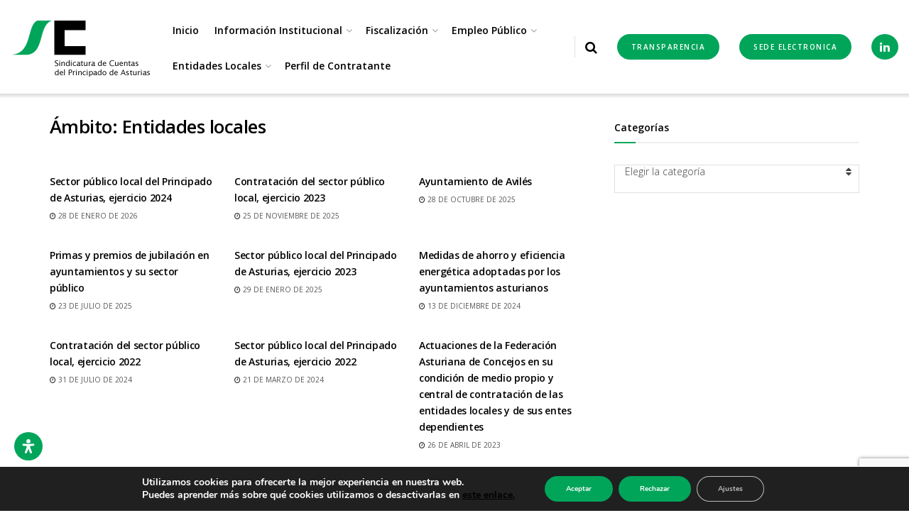

--- FILE ---
content_type: text/html; charset=utf-8
request_url: https://www.google.com/recaptcha/api2/anchor?ar=1&k=6LfPJjskAAAAAMp04hZ6Tt38l1XjJXnb4iC0rUNy&co=aHR0cHM6Ly9zaW5kaWNhc3R1ci5lczo0NDM.&hl=en&v=N67nZn4AqZkNcbeMu4prBgzg&size=invisible&anchor-ms=20000&execute-ms=30000&cb=3zn3yfrw3rzo
body_size: 48725
content:
<!DOCTYPE HTML><html dir="ltr" lang="en"><head><meta http-equiv="Content-Type" content="text/html; charset=UTF-8">
<meta http-equiv="X-UA-Compatible" content="IE=edge">
<title>reCAPTCHA</title>
<style type="text/css">
/* cyrillic-ext */
@font-face {
  font-family: 'Roboto';
  font-style: normal;
  font-weight: 400;
  font-stretch: 100%;
  src: url(//fonts.gstatic.com/s/roboto/v48/KFO7CnqEu92Fr1ME7kSn66aGLdTylUAMa3GUBHMdazTgWw.woff2) format('woff2');
  unicode-range: U+0460-052F, U+1C80-1C8A, U+20B4, U+2DE0-2DFF, U+A640-A69F, U+FE2E-FE2F;
}
/* cyrillic */
@font-face {
  font-family: 'Roboto';
  font-style: normal;
  font-weight: 400;
  font-stretch: 100%;
  src: url(//fonts.gstatic.com/s/roboto/v48/KFO7CnqEu92Fr1ME7kSn66aGLdTylUAMa3iUBHMdazTgWw.woff2) format('woff2');
  unicode-range: U+0301, U+0400-045F, U+0490-0491, U+04B0-04B1, U+2116;
}
/* greek-ext */
@font-face {
  font-family: 'Roboto';
  font-style: normal;
  font-weight: 400;
  font-stretch: 100%;
  src: url(//fonts.gstatic.com/s/roboto/v48/KFO7CnqEu92Fr1ME7kSn66aGLdTylUAMa3CUBHMdazTgWw.woff2) format('woff2');
  unicode-range: U+1F00-1FFF;
}
/* greek */
@font-face {
  font-family: 'Roboto';
  font-style: normal;
  font-weight: 400;
  font-stretch: 100%;
  src: url(//fonts.gstatic.com/s/roboto/v48/KFO7CnqEu92Fr1ME7kSn66aGLdTylUAMa3-UBHMdazTgWw.woff2) format('woff2');
  unicode-range: U+0370-0377, U+037A-037F, U+0384-038A, U+038C, U+038E-03A1, U+03A3-03FF;
}
/* math */
@font-face {
  font-family: 'Roboto';
  font-style: normal;
  font-weight: 400;
  font-stretch: 100%;
  src: url(//fonts.gstatic.com/s/roboto/v48/KFO7CnqEu92Fr1ME7kSn66aGLdTylUAMawCUBHMdazTgWw.woff2) format('woff2');
  unicode-range: U+0302-0303, U+0305, U+0307-0308, U+0310, U+0312, U+0315, U+031A, U+0326-0327, U+032C, U+032F-0330, U+0332-0333, U+0338, U+033A, U+0346, U+034D, U+0391-03A1, U+03A3-03A9, U+03B1-03C9, U+03D1, U+03D5-03D6, U+03F0-03F1, U+03F4-03F5, U+2016-2017, U+2034-2038, U+203C, U+2040, U+2043, U+2047, U+2050, U+2057, U+205F, U+2070-2071, U+2074-208E, U+2090-209C, U+20D0-20DC, U+20E1, U+20E5-20EF, U+2100-2112, U+2114-2115, U+2117-2121, U+2123-214F, U+2190, U+2192, U+2194-21AE, U+21B0-21E5, U+21F1-21F2, U+21F4-2211, U+2213-2214, U+2216-22FF, U+2308-230B, U+2310, U+2319, U+231C-2321, U+2336-237A, U+237C, U+2395, U+239B-23B7, U+23D0, U+23DC-23E1, U+2474-2475, U+25AF, U+25B3, U+25B7, U+25BD, U+25C1, U+25CA, U+25CC, U+25FB, U+266D-266F, U+27C0-27FF, U+2900-2AFF, U+2B0E-2B11, U+2B30-2B4C, U+2BFE, U+3030, U+FF5B, U+FF5D, U+1D400-1D7FF, U+1EE00-1EEFF;
}
/* symbols */
@font-face {
  font-family: 'Roboto';
  font-style: normal;
  font-weight: 400;
  font-stretch: 100%;
  src: url(//fonts.gstatic.com/s/roboto/v48/KFO7CnqEu92Fr1ME7kSn66aGLdTylUAMaxKUBHMdazTgWw.woff2) format('woff2');
  unicode-range: U+0001-000C, U+000E-001F, U+007F-009F, U+20DD-20E0, U+20E2-20E4, U+2150-218F, U+2190, U+2192, U+2194-2199, U+21AF, U+21E6-21F0, U+21F3, U+2218-2219, U+2299, U+22C4-22C6, U+2300-243F, U+2440-244A, U+2460-24FF, U+25A0-27BF, U+2800-28FF, U+2921-2922, U+2981, U+29BF, U+29EB, U+2B00-2BFF, U+4DC0-4DFF, U+FFF9-FFFB, U+10140-1018E, U+10190-1019C, U+101A0, U+101D0-101FD, U+102E0-102FB, U+10E60-10E7E, U+1D2C0-1D2D3, U+1D2E0-1D37F, U+1F000-1F0FF, U+1F100-1F1AD, U+1F1E6-1F1FF, U+1F30D-1F30F, U+1F315, U+1F31C, U+1F31E, U+1F320-1F32C, U+1F336, U+1F378, U+1F37D, U+1F382, U+1F393-1F39F, U+1F3A7-1F3A8, U+1F3AC-1F3AF, U+1F3C2, U+1F3C4-1F3C6, U+1F3CA-1F3CE, U+1F3D4-1F3E0, U+1F3ED, U+1F3F1-1F3F3, U+1F3F5-1F3F7, U+1F408, U+1F415, U+1F41F, U+1F426, U+1F43F, U+1F441-1F442, U+1F444, U+1F446-1F449, U+1F44C-1F44E, U+1F453, U+1F46A, U+1F47D, U+1F4A3, U+1F4B0, U+1F4B3, U+1F4B9, U+1F4BB, U+1F4BF, U+1F4C8-1F4CB, U+1F4D6, U+1F4DA, U+1F4DF, U+1F4E3-1F4E6, U+1F4EA-1F4ED, U+1F4F7, U+1F4F9-1F4FB, U+1F4FD-1F4FE, U+1F503, U+1F507-1F50B, U+1F50D, U+1F512-1F513, U+1F53E-1F54A, U+1F54F-1F5FA, U+1F610, U+1F650-1F67F, U+1F687, U+1F68D, U+1F691, U+1F694, U+1F698, U+1F6AD, U+1F6B2, U+1F6B9-1F6BA, U+1F6BC, U+1F6C6-1F6CF, U+1F6D3-1F6D7, U+1F6E0-1F6EA, U+1F6F0-1F6F3, U+1F6F7-1F6FC, U+1F700-1F7FF, U+1F800-1F80B, U+1F810-1F847, U+1F850-1F859, U+1F860-1F887, U+1F890-1F8AD, U+1F8B0-1F8BB, U+1F8C0-1F8C1, U+1F900-1F90B, U+1F93B, U+1F946, U+1F984, U+1F996, U+1F9E9, U+1FA00-1FA6F, U+1FA70-1FA7C, U+1FA80-1FA89, U+1FA8F-1FAC6, U+1FACE-1FADC, U+1FADF-1FAE9, U+1FAF0-1FAF8, U+1FB00-1FBFF;
}
/* vietnamese */
@font-face {
  font-family: 'Roboto';
  font-style: normal;
  font-weight: 400;
  font-stretch: 100%;
  src: url(//fonts.gstatic.com/s/roboto/v48/KFO7CnqEu92Fr1ME7kSn66aGLdTylUAMa3OUBHMdazTgWw.woff2) format('woff2');
  unicode-range: U+0102-0103, U+0110-0111, U+0128-0129, U+0168-0169, U+01A0-01A1, U+01AF-01B0, U+0300-0301, U+0303-0304, U+0308-0309, U+0323, U+0329, U+1EA0-1EF9, U+20AB;
}
/* latin-ext */
@font-face {
  font-family: 'Roboto';
  font-style: normal;
  font-weight: 400;
  font-stretch: 100%;
  src: url(//fonts.gstatic.com/s/roboto/v48/KFO7CnqEu92Fr1ME7kSn66aGLdTylUAMa3KUBHMdazTgWw.woff2) format('woff2');
  unicode-range: U+0100-02BA, U+02BD-02C5, U+02C7-02CC, U+02CE-02D7, U+02DD-02FF, U+0304, U+0308, U+0329, U+1D00-1DBF, U+1E00-1E9F, U+1EF2-1EFF, U+2020, U+20A0-20AB, U+20AD-20C0, U+2113, U+2C60-2C7F, U+A720-A7FF;
}
/* latin */
@font-face {
  font-family: 'Roboto';
  font-style: normal;
  font-weight: 400;
  font-stretch: 100%;
  src: url(//fonts.gstatic.com/s/roboto/v48/KFO7CnqEu92Fr1ME7kSn66aGLdTylUAMa3yUBHMdazQ.woff2) format('woff2');
  unicode-range: U+0000-00FF, U+0131, U+0152-0153, U+02BB-02BC, U+02C6, U+02DA, U+02DC, U+0304, U+0308, U+0329, U+2000-206F, U+20AC, U+2122, U+2191, U+2193, U+2212, U+2215, U+FEFF, U+FFFD;
}
/* cyrillic-ext */
@font-face {
  font-family: 'Roboto';
  font-style: normal;
  font-weight: 500;
  font-stretch: 100%;
  src: url(//fonts.gstatic.com/s/roboto/v48/KFO7CnqEu92Fr1ME7kSn66aGLdTylUAMa3GUBHMdazTgWw.woff2) format('woff2');
  unicode-range: U+0460-052F, U+1C80-1C8A, U+20B4, U+2DE0-2DFF, U+A640-A69F, U+FE2E-FE2F;
}
/* cyrillic */
@font-face {
  font-family: 'Roboto';
  font-style: normal;
  font-weight: 500;
  font-stretch: 100%;
  src: url(//fonts.gstatic.com/s/roboto/v48/KFO7CnqEu92Fr1ME7kSn66aGLdTylUAMa3iUBHMdazTgWw.woff2) format('woff2');
  unicode-range: U+0301, U+0400-045F, U+0490-0491, U+04B0-04B1, U+2116;
}
/* greek-ext */
@font-face {
  font-family: 'Roboto';
  font-style: normal;
  font-weight: 500;
  font-stretch: 100%;
  src: url(//fonts.gstatic.com/s/roboto/v48/KFO7CnqEu92Fr1ME7kSn66aGLdTylUAMa3CUBHMdazTgWw.woff2) format('woff2');
  unicode-range: U+1F00-1FFF;
}
/* greek */
@font-face {
  font-family: 'Roboto';
  font-style: normal;
  font-weight: 500;
  font-stretch: 100%;
  src: url(//fonts.gstatic.com/s/roboto/v48/KFO7CnqEu92Fr1ME7kSn66aGLdTylUAMa3-UBHMdazTgWw.woff2) format('woff2');
  unicode-range: U+0370-0377, U+037A-037F, U+0384-038A, U+038C, U+038E-03A1, U+03A3-03FF;
}
/* math */
@font-face {
  font-family: 'Roboto';
  font-style: normal;
  font-weight: 500;
  font-stretch: 100%;
  src: url(//fonts.gstatic.com/s/roboto/v48/KFO7CnqEu92Fr1ME7kSn66aGLdTylUAMawCUBHMdazTgWw.woff2) format('woff2');
  unicode-range: U+0302-0303, U+0305, U+0307-0308, U+0310, U+0312, U+0315, U+031A, U+0326-0327, U+032C, U+032F-0330, U+0332-0333, U+0338, U+033A, U+0346, U+034D, U+0391-03A1, U+03A3-03A9, U+03B1-03C9, U+03D1, U+03D5-03D6, U+03F0-03F1, U+03F4-03F5, U+2016-2017, U+2034-2038, U+203C, U+2040, U+2043, U+2047, U+2050, U+2057, U+205F, U+2070-2071, U+2074-208E, U+2090-209C, U+20D0-20DC, U+20E1, U+20E5-20EF, U+2100-2112, U+2114-2115, U+2117-2121, U+2123-214F, U+2190, U+2192, U+2194-21AE, U+21B0-21E5, U+21F1-21F2, U+21F4-2211, U+2213-2214, U+2216-22FF, U+2308-230B, U+2310, U+2319, U+231C-2321, U+2336-237A, U+237C, U+2395, U+239B-23B7, U+23D0, U+23DC-23E1, U+2474-2475, U+25AF, U+25B3, U+25B7, U+25BD, U+25C1, U+25CA, U+25CC, U+25FB, U+266D-266F, U+27C0-27FF, U+2900-2AFF, U+2B0E-2B11, U+2B30-2B4C, U+2BFE, U+3030, U+FF5B, U+FF5D, U+1D400-1D7FF, U+1EE00-1EEFF;
}
/* symbols */
@font-face {
  font-family: 'Roboto';
  font-style: normal;
  font-weight: 500;
  font-stretch: 100%;
  src: url(//fonts.gstatic.com/s/roboto/v48/KFO7CnqEu92Fr1ME7kSn66aGLdTylUAMaxKUBHMdazTgWw.woff2) format('woff2');
  unicode-range: U+0001-000C, U+000E-001F, U+007F-009F, U+20DD-20E0, U+20E2-20E4, U+2150-218F, U+2190, U+2192, U+2194-2199, U+21AF, U+21E6-21F0, U+21F3, U+2218-2219, U+2299, U+22C4-22C6, U+2300-243F, U+2440-244A, U+2460-24FF, U+25A0-27BF, U+2800-28FF, U+2921-2922, U+2981, U+29BF, U+29EB, U+2B00-2BFF, U+4DC0-4DFF, U+FFF9-FFFB, U+10140-1018E, U+10190-1019C, U+101A0, U+101D0-101FD, U+102E0-102FB, U+10E60-10E7E, U+1D2C0-1D2D3, U+1D2E0-1D37F, U+1F000-1F0FF, U+1F100-1F1AD, U+1F1E6-1F1FF, U+1F30D-1F30F, U+1F315, U+1F31C, U+1F31E, U+1F320-1F32C, U+1F336, U+1F378, U+1F37D, U+1F382, U+1F393-1F39F, U+1F3A7-1F3A8, U+1F3AC-1F3AF, U+1F3C2, U+1F3C4-1F3C6, U+1F3CA-1F3CE, U+1F3D4-1F3E0, U+1F3ED, U+1F3F1-1F3F3, U+1F3F5-1F3F7, U+1F408, U+1F415, U+1F41F, U+1F426, U+1F43F, U+1F441-1F442, U+1F444, U+1F446-1F449, U+1F44C-1F44E, U+1F453, U+1F46A, U+1F47D, U+1F4A3, U+1F4B0, U+1F4B3, U+1F4B9, U+1F4BB, U+1F4BF, U+1F4C8-1F4CB, U+1F4D6, U+1F4DA, U+1F4DF, U+1F4E3-1F4E6, U+1F4EA-1F4ED, U+1F4F7, U+1F4F9-1F4FB, U+1F4FD-1F4FE, U+1F503, U+1F507-1F50B, U+1F50D, U+1F512-1F513, U+1F53E-1F54A, U+1F54F-1F5FA, U+1F610, U+1F650-1F67F, U+1F687, U+1F68D, U+1F691, U+1F694, U+1F698, U+1F6AD, U+1F6B2, U+1F6B9-1F6BA, U+1F6BC, U+1F6C6-1F6CF, U+1F6D3-1F6D7, U+1F6E0-1F6EA, U+1F6F0-1F6F3, U+1F6F7-1F6FC, U+1F700-1F7FF, U+1F800-1F80B, U+1F810-1F847, U+1F850-1F859, U+1F860-1F887, U+1F890-1F8AD, U+1F8B0-1F8BB, U+1F8C0-1F8C1, U+1F900-1F90B, U+1F93B, U+1F946, U+1F984, U+1F996, U+1F9E9, U+1FA00-1FA6F, U+1FA70-1FA7C, U+1FA80-1FA89, U+1FA8F-1FAC6, U+1FACE-1FADC, U+1FADF-1FAE9, U+1FAF0-1FAF8, U+1FB00-1FBFF;
}
/* vietnamese */
@font-face {
  font-family: 'Roboto';
  font-style: normal;
  font-weight: 500;
  font-stretch: 100%;
  src: url(//fonts.gstatic.com/s/roboto/v48/KFO7CnqEu92Fr1ME7kSn66aGLdTylUAMa3OUBHMdazTgWw.woff2) format('woff2');
  unicode-range: U+0102-0103, U+0110-0111, U+0128-0129, U+0168-0169, U+01A0-01A1, U+01AF-01B0, U+0300-0301, U+0303-0304, U+0308-0309, U+0323, U+0329, U+1EA0-1EF9, U+20AB;
}
/* latin-ext */
@font-face {
  font-family: 'Roboto';
  font-style: normal;
  font-weight: 500;
  font-stretch: 100%;
  src: url(//fonts.gstatic.com/s/roboto/v48/KFO7CnqEu92Fr1ME7kSn66aGLdTylUAMa3KUBHMdazTgWw.woff2) format('woff2');
  unicode-range: U+0100-02BA, U+02BD-02C5, U+02C7-02CC, U+02CE-02D7, U+02DD-02FF, U+0304, U+0308, U+0329, U+1D00-1DBF, U+1E00-1E9F, U+1EF2-1EFF, U+2020, U+20A0-20AB, U+20AD-20C0, U+2113, U+2C60-2C7F, U+A720-A7FF;
}
/* latin */
@font-face {
  font-family: 'Roboto';
  font-style: normal;
  font-weight: 500;
  font-stretch: 100%;
  src: url(//fonts.gstatic.com/s/roboto/v48/KFO7CnqEu92Fr1ME7kSn66aGLdTylUAMa3yUBHMdazQ.woff2) format('woff2');
  unicode-range: U+0000-00FF, U+0131, U+0152-0153, U+02BB-02BC, U+02C6, U+02DA, U+02DC, U+0304, U+0308, U+0329, U+2000-206F, U+20AC, U+2122, U+2191, U+2193, U+2212, U+2215, U+FEFF, U+FFFD;
}
/* cyrillic-ext */
@font-face {
  font-family: 'Roboto';
  font-style: normal;
  font-weight: 900;
  font-stretch: 100%;
  src: url(//fonts.gstatic.com/s/roboto/v48/KFO7CnqEu92Fr1ME7kSn66aGLdTylUAMa3GUBHMdazTgWw.woff2) format('woff2');
  unicode-range: U+0460-052F, U+1C80-1C8A, U+20B4, U+2DE0-2DFF, U+A640-A69F, U+FE2E-FE2F;
}
/* cyrillic */
@font-face {
  font-family: 'Roboto';
  font-style: normal;
  font-weight: 900;
  font-stretch: 100%;
  src: url(//fonts.gstatic.com/s/roboto/v48/KFO7CnqEu92Fr1ME7kSn66aGLdTylUAMa3iUBHMdazTgWw.woff2) format('woff2');
  unicode-range: U+0301, U+0400-045F, U+0490-0491, U+04B0-04B1, U+2116;
}
/* greek-ext */
@font-face {
  font-family: 'Roboto';
  font-style: normal;
  font-weight: 900;
  font-stretch: 100%;
  src: url(//fonts.gstatic.com/s/roboto/v48/KFO7CnqEu92Fr1ME7kSn66aGLdTylUAMa3CUBHMdazTgWw.woff2) format('woff2');
  unicode-range: U+1F00-1FFF;
}
/* greek */
@font-face {
  font-family: 'Roboto';
  font-style: normal;
  font-weight: 900;
  font-stretch: 100%;
  src: url(//fonts.gstatic.com/s/roboto/v48/KFO7CnqEu92Fr1ME7kSn66aGLdTylUAMa3-UBHMdazTgWw.woff2) format('woff2');
  unicode-range: U+0370-0377, U+037A-037F, U+0384-038A, U+038C, U+038E-03A1, U+03A3-03FF;
}
/* math */
@font-face {
  font-family: 'Roboto';
  font-style: normal;
  font-weight: 900;
  font-stretch: 100%;
  src: url(//fonts.gstatic.com/s/roboto/v48/KFO7CnqEu92Fr1ME7kSn66aGLdTylUAMawCUBHMdazTgWw.woff2) format('woff2');
  unicode-range: U+0302-0303, U+0305, U+0307-0308, U+0310, U+0312, U+0315, U+031A, U+0326-0327, U+032C, U+032F-0330, U+0332-0333, U+0338, U+033A, U+0346, U+034D, U+0391-03A1, U+03A3-03A9, U+03B1-03C9, U+03D1, U+03D5-03D6, U+03F0-03F1, U+03F4-03F5, U+2016-2017, U+2034-2038, U+203C, U+2040, U+2043, U+2047, U+2050, U+2057, U+205F, U+2070-2071, U+2074-208E, U+2090-209C, U+20D0-20DC, U+20E1, U+20E5-20EF, U+2100-2112, U+2114-2115, U+2117-2121, U+2123-214F, U+2190, U+2192, U+2194-21AE, U+21B0-21E5, U+21F1-21F2, U+21F4-2211, U+2213-2214, U+2216-22FF, U+2308-230B, U+2310, U+2319, U+231C-2321, U+2336-237A, U+237C, U+2395, U+239B-23B7, U+23D0, U+23DC-23E1, U+2474-2475, U+25AF, U+25B3, U+25B7, U+25BD, U+25C1, U+25CA, U+25CC, U+25FB, U+266D-266F, U+27C0-27FF, U+2900-2AFF, U+2B0E-2B11, U+2B30-2B4C, U+2BFE, U+3030, U+FF5B, U+FF5D, U+1D400-1D7FF, U+1EE00-1EEFF;
}
/* symbols */
@font-face {
  font-family: 'Roboto';
  font-style: normal;
  font-weight: 900;
  font-stretch: 100%;
  src: url(//fonts.gstatic.com/s/roboto/v48/KFO7CnqEu92Fr1ME7kSn66aGLdTylUAMaxKUBHMdazTgWw.woff2) format('woff2');
  unicode-range: U+0001-000C, U+000E-001F, U+007F-009F, U+20DD-20E0, U+20E2-20E4, U+2150-218F, U+2190, U+2192, U+2194-2199, U+21AF, U+21E6-21F0, U+21F3, U+2218-2219, U+2299, U+22C4-22C6, U+2300-243F, U+2440-244A, U+2460-24FF, U+25A0-27BF, U+2800-28FF, U+2921-2922, U+2981, U+29BF, U+29EB, U+2B00-2BFF, U+4DC0-4DFF, U+FFF9-FFFB, U+10140-1018E, U+10190-1019C, U+101A0, U+101D0-101FD, U+102E0-102FB, U+10E60-10E7E, U+1D2C0-1D2D3, U+1D2E0-1D37F, U+1F000-1F0FF, U+1F100-1F1AD, U+1F1E6-1F1FF, U+1F30D-1F30F, U+1F315, U+1F31C, U+1F31E, U+1F320-1F32C, U+1F336, U+1F378, U+1F37D, U+1F382, U+1F393-1F39F, U+1F3A7-1F3A8, U+1F3AC-1F3AF, U+1F3C2, U+1F3C4-1F3C6, U+1F3CA-1F3CE, U+1F3D4-1F3E0, U+1F3ED, U+1F3F1-1F3F3, U+1F3F5-1F3F7, U+1F408, U+1F415, U+1F41F, U+1F426, U+1F43F, U+1F441-1F442, U+1F444, U+1F446-1F449, U+1F44C-1F44E, U+1F453, U+1F46A, U+1F47D, U+1F4A3, U+1F4B0, U+1F4B3, U+1F4B9, U+1F4BB, U+1F4BF, U+1F4C8-1F4CB, U+1F4D6, U+1F4DA, U+1F4DF, U+1F4E3-1F4E6, U+1F4EA-1F4ED, U+1F4F7, U+1F4F9-1F4FB, U+1F4FD-1F4FE, U+1F503, U+1F507-1F50B, U+1F50D, U+1F512-1F513, U+1F53E-1F54A, U+1F54F-1F5FA, U+1F610, U+1F650-1F67F, U+1F687, U+1F68D, U+1F691, U+1F694, U+1F698, U+1F6AD, U+1F6B2, U+1F6B9-1F6BA, U+1F6BC, U+1F6C6-1F6CF, U+1F6D3-1F6D7, U+1F6E0-1F6EA, U+1F6F0-1F6F3, U+1F6F7-1F6FC, U+1F700-1F7FF, U+1F800-1F80B, U+1F810-1F847, U+1F850-1F859, U+1F860-1F887, U+1F890-1F8AD, U+1F8B0-1F8BB, U+1F8C0-1F8C1, U+1F900-1F90B, U+1F93B, U+1F946, U+1F984, U+1F996, U+1F9E9, U+1FA00-1FA6F, U+1FA70-1FA7C, U+1FA80-1FA89, U+1FA8F-1FAC6, U+1FACE-1FADC, U+1FADF-1FAE9, U+1FAF0-1FAF8, U+1FB00-1FBFF;
}
/* vietnamese */
@font-face {
  font-family: 'Roboto';
  font-style: normal;
  font-weight: 900;
  font-stretch: 100%;
  src: url(//fonts.gstatic.com/s/roboto/v48/KFO7CnqEu92Fr1ME7kSn66aGLdTylUAMa3OUBHMdazTgWw.woff2) format('woff2');
  unicode-range: U+0102-0103, U+0110-0111, U+0128-0129, U+0168-0169, U+01A0-01A1, U+01AF-01B0, U+0300-0301, U+0303-0304, U+0308-0309, U+0323, U+0329, U+1EA0-1EF9, U+20AB;
}
/* latin-ext */
@font-face {
  font-family: 'Roboto';
  font-style: normal;
  font-weight: 900;
  font-stretch: 100%;
  src: url(//fonts.gstatic.com/s/roboto/v48/KFO7CnqEu92Fr1ME7kSn66aGLdTylUAMa3KUBHMdazTgWw.woff2) format('woff2');
  unicode-range: U+0100-02BA, U+02BD-02C5, U+02C7-02CC, U+02CE-02D7, U+02DD-02FF, U+0304, U+0308, U+0329, U+1D00-1DBF, U+1E00-1E9F, U+1EF2-1EFF, U+2020, U+20A0-20AB, U+20AD-20C0, U+2113, U+2C60-2C7F, U+A720-A7FF;
}
/* latin */
@font-face {
  font-family: 'Roboto';
  font-style: normal;
  font-weight: 900;
  font-stretch: 100%;
  src: url(//fonts.gstatic.com/s/roboto/v48/KFO7CnqEu92Fr1ME7kSn66aGLdTylUAMa3yUBHMdazQ.woff2) format('woff2');
  unicode-range: U+0000-00FF, U+0131, U+0152-0153, U+02BB-02BC, U+02C6, U+02DA, U+02DC, U+0304, U+0308, U+0329, U+2000-206F, U+20AC, U+2122, U+2191, U+2193, U+2212, U+2215, U+FEFF, U+FFFD;
}

</style>
<link rel="stylesheet" type="text/css" href="https://www.gstatic.com/recaptcha/releases/N67nZn4AqZkNcbeMu4prBgzg/styles__ltr.css">
<script nonce="a5hYcvN6sl3F9FgJdEL8KA" type="text/javascript">window['__recaptcha_api'] = 'https://www.google.com/recaptcha/api2/';</script>
<script type="text/javascript" src="https://www.gstatic.com/recaptcha/releases/N67nZn4AqZkNcbeMu4prBgzg/recaptcha__en.js" nonce="a5hYcvN6sl3F9FgJdEL8KA">
      
    </script></head>
<body><div id="rc-anchor-alert" class="rc-anchor-alert"></div>
<input type="hidden" id="recaptcha-token" value="[base64]">
<script type="text/javascript" nonce="a5hYcvN6sl3F9FgJdEL8KA">
      recaptcha.anchor.Main.init("[\x22ainput\x22,[\x22bgdata\x22,\x22\x22,\[base64]/[base64]/[base64]/bC5sW25dLmNvbmNhdChTKTpsLmxbbl09SksoUyxsKTtlbHNle2lmKGwuSTcmJm4hPTI4MylyZXR1cm47bj09MzMzfHxuPT00MTB8fG49PTI0OHx8bj09NDEyfHxuPT0yMDF8fG49PTE3N3x8bj09MjczfHxuPT0xMjJ8fG49PTUxfHxuPT0yOTc/[base64]/[base64]/[base64]/[base64]/[base64]/MjU1Okc/[base64]/[base64]/bmV3IEVbVl0oTVswXSk6eT09Mj9uZXcgRVtWXShNWzBdLE1bMV0pOnk9PTM/bmV3IEVbVl0oTVswXSxNWzFdLE1bMl0pOnk9PTQ/[base64]/ZnVuY3Rpb24oKXtyZXR1cm4gdGhpcy5BaSt3aW5kb3cucGVyZm9ybWFuY2Uubm93KCl9OmZ1bmN0aW9uKCl7cmV0dXJuK25ldyBEYXRlfSxPKS5LcT0oTy5kcj1mdW5jdGlvbihuLGwsUyxHKXtpZigoUz1tVihTKT09PSJhcnJheSI/[base64]/[base64]\\u003d\x22,\[base64]\\u003d\x22,\x22GcOhw7zDhMOMYgLDrcO5wpDCkcOcb8KiwpDDqMOxw61pwpwFDQsUw49sVlUDZj/DjlnDksOoE8KgbMOGw5sqFMO5GsKrw74Wwq3Ct8K4w6nDoQPDqcO4WMKnYi9GQiXDocOEEcOKw73DmcKIwohow77DsjokCGzCizYST1oQNmY1w643NMORwolmPzjCkB3DssOTwo1dwoFWJsKHD0/DswcdcMKucBFiw4rCp8OzQ8KKV3Zaw6t8MEvCl8ODWgLDhzpswqLCuMKPw6Ikw4PDjMK/aMOnYGHDp3XCnMO6w7XCrWovwpLDiMOBwoXDjCgowpJuw6clYcK+IcKgwqTDhHdFw68zwqnDpSI7wpjDncK6STDDr8OxG8OfCzg+P1vCrjt6wrLDj8OYSsOZwp/[base64]/DgmzCgcODworDlsOMwr5jIlvDk8OENljDqRhYNVBGJsKJPMKuYMK/[base64]/CnWQyayZGDxfDrcOqw6jDh8Knw5BKbMOYf3F9wqzDnBFww6XDr8K7GRDDqsKqwoIWCkPCpTtvw6gmwr3CiEo+aMOnfkxQw7QcBMKOwr8Ywo1mW8OAf8OTw5RnAwTDnkPCucK6OcKYGMKCCMKFw5vCscKCwoAww6fDs14Hw47DnAvCuVBnw7EfDMK/Hi/Cs8OKwoDDo8OMT8KdWMKYLV0+w4hcwroHNsOfw53DgVHDiDhXO8KqPsKzwqXCtsKwworClsOywoPCvsK/dMOUMg0BN8KwIEPDl8OGw780eT4hNmvDisKOw73Dgz1nw5xdw6Y9SgTCgcOPw4LCmMKfwoNRKMKIwozDqGvDt8KhCS4DwpLDnHIJKMOZw7Ydw4E8ScKLWy1UTXt3w4Ztwr/[base64]/w73DqMK/[base64]/DusO/JcK1w6Z6FjVoBD/[base64]/CuMK8EMOQBUxzGGXDohZVOAgOw6UUXVnDhDs4GCrCkBlrwq94wqxuG8OjRcOswqHDiMObZ8KTw4ETFXEdScOVwpPDtsO1wqptw4s7w47DgMKfXcOowrwhRcKqwow+w6/DoMO6w7dHJMK0M8OgPcOAw5FAw6hGw65cw7TCpQA5w4nCncKvw59bEcKSDj3Ch8KpVjzChGLCjsO4w5rDq3Ykw4rCnMKGV8KrRcKHwpQsc20lw6TDksOow4YIZVbDr8OTwp3CgTsQw7DDtsKhb1LDsMOSJR/Cn8OsHh/CmHwbwpfCkirDvmtVw4FNTcKNEGlfwrbCr8KJw43DlsKUw4rDq3xUCMKDw5XDqMKsNFJxw5/DqGJGw6bDmEkSwofDnMOCL2nDgG7CucK2IEVqw6nCs8OxwqQcwpTCnMOxwplzw7XCmMK1BHtiRz9+KMKNw7XDiHkUw58BO3LDksO1aMObI8O9Qy1pwp3DizMGwqjCqR3DrsOzw78VSsOnwq5baMKnScKzw5IOw6bDpsOTRS/CpMKqw5/DtMOkwpbCkcKFcz02wroAR3XCtMKUwrHCv8Oxw6LDmsOqwq/[base64]/wqXCpBLCmQwsA8OlwrB2fcKtEcO2aDZJRncjw6/DqsKvElo2SsO5wqEMw5UOw4gYJzZMSitQEMKGaMOVwpLDtsKfwpzCrUvDqMO8EMKnBsKfEMKtw5fCmsOMw4/CujrCiyB4C29PDXHDp8O6RMOxAsOcPcKywq80Ikpwf0XCrljCo3R4wqLDlCNCesKQwq/DqcKBwpJ0w5ByworDs8KOwp/Cm8OMOcKYw5DDksKLwr8FdC7DisKpw6vCgsOTCmTDu8O/w4vDkMKUKxLDiyQOwpFWMsKswrHDpCJmw4l+QMKmVicvGU07wpHDpExwBsONSMOGA18/TH9MOsOAw7XCncKxasKtGi9oMnTCoydIQzLCo8ODwpDCp13CqWTDt8OXwonChifDgkDCs8ODCMK8G8KDwofCmcOJP8KVfcOjw5vCmnHCvEfCg0Fsw6DCisK/cDsGwrXCihNgw4Qzw6VzwoJaJFkKwoMFw6hCVWBodFrDgW/DncOHdz1Lw7sLWlbCkX4heMO/GsOrw6/[base64]/VAPCkcOxwrAOfyPCjsOtwrPCm8Ktw44Iwo7DlsKBw6DDlXHDgsKmw6nCgxbCpMKswr/[base64]/CksKTNMO0LAvCkcOqNcKCw6xeHj/Dj3LDiBvCgyA2woLCnz0XwpvCqcKgwp8HwpdrEwDCssKEw4oyBXkCd8K9woTDo8KHAMOlDcKswpIcG8OOw5DDiMKCURJvwpnChhthSw5gw53Cl8OkAsONSErCkRE7w59uPG/DuMOew4lKJidPG8K1wqc9dMOWNMKowoU1w4NTThHCuHhgwqTCkMKxDUAgw503wrAoVcKSw7PCmF3Cl8OcX8OOwoPCqV1acRzDncORwrXCvE/DuUIQw6xjDUHCgMO9wpAcBcOeDMK+DHNSw5TCnHwtw6ZUXkbCjsObAG8Xwq59w6TDpMKFw4Acw63Ct8OmQMO/w58AcVtrKQoJXsOjGMK0wo84wpAsw49iXsOvbBBkJzs4w7/[base64]/DqwIKLMKfegLCoV0PwqJHZlFMwrTCpU1iw7DCosO6wpQbXsKwwoPDrcK5XMOtwrHDj8OEwojCkGnCskZ2G2/[base64]/Dogs/[base64]/[base64]/ChxXCnMOpZcOOd1DDu2BWCMO0wpMMw5/DlcOCJ3ZdM2RnwqN7wrgCQMKqw40/wq/DiE13wpzCkl1KwqXCmil0UsOlw7TDu8O0w6DDpg5AGmzCocOgUDl9UcKqOivCr3XDusOEWGfDqQw3JUbDlyPClcKfwpzDs8OeCEbCijobwqDDoTw/wo7CoMO/wolowqzDph97fA3CqsOWwrJzNsOvwpTDgErDhcOFXjHDsHcywrvCoMOiw7ghwpBDbMKXNXoMdcOXwrRSfMOpS8KgwpTCn8Olw5DDsDMWO8KSZ8KYAwDCrXYSwqIBwqlYSMOXwoHCkljCp19zD8KHTsKtw6Y7Dm5bLB4xF8Kww5/CkgHDusOwwp3CngAVOzETdxBhw5kOw4XCh1luwpfDqzDChFbCo8OhK8OlCMKmw7lfbwzDi8K2JXTDssOGwrvDsCDDqUUswr/DvzBXwqPCvwLDkMOwwpEawpjDj8KDw7h6wqtTwq1Nw6xqMcK4CsKDZGLDvMK7OEsOe8O+w48sw7HDkjvCsQIow4zCocOzwrNgA8KmC3jDs8OvasKCVDPDukbDpsOMDz9sAwvChcOZXRDCocOZwqTDrw/[base64]/DtcKSVgcIwrlbI8ONwqjDqsKdAcKdBcKuw5Z0w55Hwq3DnEbCvcKYGGMVcl7CumPCnkt7YWVzQmLDqD/[base64]/DmAXDjVLCuCHDmhPCqRYewqXCvCnDlMOiIAE6AMKuwrVcw5MIw4fDkDk7wqthK8KBUDbCtsONFMOyRXvDtznDpxcsCjlJLMObKMOYw7gjw59HRsOUw4XDkyknZXPDrcOhw5JAecOnRFzDnsO4w4XCk8OXwowawoZ1TSRPEAjDjzHChmbDpk/CpMKXPcOjWcOwJXPDocOpDBbDiFQwSl3CpMOJFcKtwqNQOHl+YMO3QcKPwqAfUsKVw5/[base64]/[base64]/CscOIL8KRwqzDjsKhGz3Dm8KfXQ3Ck8KNwrPDnsOKwrRpScKgw7lrOgnCm3fCjUPChsKWWsKQecKdWkVZwqTDpldfwo/CjgAKXsOaw64VAF4MwrvDj8KgIcOlLw0oUmnDrMKUw7N4w5zDoFjCjETCthbDpTJ4wp3Cs8Kow6cQfMOOw5/DlsOHw68UQ8OtwrvCvcKkZsO0ScObw7N/Ni1rwpfDq2LCicOfZ8KDwp1QwrRiQ8OgTsOdw7Ufwp0MYTfDiiV+w4XCvAkow7smPnzCjsKxw7/DoVvCoxprbMOCfT/CgsOmwr3CscOlwpPCgwAVecKtw58wWlDDjsOrw4dDbA03w6PDjMKZKsO0wpgHYiPDqsKlwoE3w4J1YsK6w5zDr8OywrfDisOlQHfCpHAaMQ7DgxBvFDI7U8KWw7ItfcOza8KnWMKTw6cKV8KLwqgzOMKGLcKgf14kw57Cl8K2VsOXexM/GcOFScO1wr7CvRlAaldqwp58wojCnsKdw5YnFcKaQMOZw6wXw53CkcOOwoBSXMKKeMOBEC/[base64]/NcK3BsOuwoTDihfDt8OadcKGw5fDvcK3I8OJwrNQw6/[base64]/CjS1MKcOgw4PDs3rCgT0jwohew40zJMKxf1oqwrnCssOCPHxww5dEw7XDtTZFw4/CtQgFewDCtSg7bcK2w5nChkZlDsKHR049SMO5Gy03w7bCi8KSNyDDuMOwwo/DvzYgwpLDjMOGw7UJw5zCpsOfN8OzHy18wrzCky/[base64]/CpFBSw6DCgMOAwobDlUjCscO7w7zDhWjCkhzCtijDj8OGW0PDjQPDqMOMwp/[base64]/w4TDrzwOXCRqZBBBRjJAwo3DklpuH8OSQMKrAwcZecKSw6PDiVEVR1TCjg1cfSYpB3HCv0jCkjDClhzCmsK1GsKXYsK2FMKuY8OxTGQvMwZZXcK4EWUfw7jCicK2fcKFwqstw74xw57DmsOFwoIwwp/[base64]/[base64]/[base64]/CrcKnbwHCmMOswo3DgcOlO0UccVw5w6lGwrZBwpFQwphXVxHCmjTCjTvClngFbcO5KjkFw5YjwrzDkxLCo8KrwqUiYcOkEhzDhkTCg8K6RQ/CoX3CsUY5fcOZBV15VkHDj8OUw7IUwosXf8Oww7vCtnrDgcOiw6oEwovClynDkzkzNRLCohU+VcKjZcKeKsKVesOmHMKAFnjDpsKOB8Oaw6fDjMKUJMKlw5dGJk3DoGnDj37Dj8KYw7VqcUfCsm3Dn0FswpgGw69zw6ICd3tdw6oWasOew7dDwoZZM3vCtcOpw5/DhMOZwqIwaSzDnQpyNcOvR8O7w7s+wqjCicOxGMKCw5DDt3PCoiTCom7CknDDgsK0GkHDrxxEBFrCvcK0wrnCosOrwr/[base64]/[base64]/CnMO1KsOcw6JOaQDDusO6IcOZwrczw54Hw6rDgcOkwpwMwo/Dg8KCwqdNw5HDusKXwrbCqsK9w7l/AkPDssOmPcO5wrbDrFlxwojDr21Ww4gtw6VEIsKYw6Q7w6JQw6zDjTJfwpHDhMOsLkLDiEsXMjERw7NQMsK6ZCoAwodgw67Ds8KnB8K6TsOjQSPDgMOwSSnCusKWAlsiBcOcw7bDvALDo3I/[base64]/[base64]/[base64]/cMKDfMO7w5vDo8KnUMOmN8Osw7bCnyXDnE3ChXR5KyjDqcOvwr/DvzTCkMOrw5Fvw6fCoRFcw6TCpVRjXMOgJV7DqEXDiTjDhzvCl8KHw7wuWcKwQ8ONO8KQF8Orwq/CjcKTw51kw5chw6xiXEHDt3bDlMKjfcOfw6Egw7vDu0zDo8OKBEkZJsOMOcKYJXbCosOnCyMdGsOBwpAUMG/DgUllwqw2VcK+EFoow5/DkX/DlMORwp5oHcO9w7HCjjMiwp5NFMORNB7CuUvDogIpexXDqcOFw63DkmMxaVdND8ONwoIDwo1uw4XDqFMVLy/Ctj/Dh8KBQwnDq8OjwrALw5UOwo4vwodAR8K+a21/U8OiwqnCkWUSw7jDpcO7wr9seMK7DcOhw78lwoDCpQrCmcKow73CgcOjwpF9w4fCt8K/bCppw5HCgsKFw50zVMKPViYGwposYnHDq8Oxw45bAcK+dCRiw7rCoHRAU2x8WMOlwrTDs3lhw60pIsKtC8OTwqjDqWfCpC/CnMOvdMOqEDbCosKywrTCpFMuwq1Sw7AsGcKrwps2VxfCoGg5VCJVVcKEwqDCrRFpUVwawqrCqsORUMOVwprDuibDvG7CkcOgwrUoRjNkw40nNcKsK8O6w7LDp1Y4VcKowptVQcOkwqrDmijDpWnCjlU1dMOYw6Efwr96wrZZXkHCvsODdmEXOMOCWkYkw71QKm/DksKcwoskNMOvwoI3w5jDnMKQw5xqw6XCqTzDlsKowqEswpHDjMKwwq4fw6IpQMONJMOCOmNNwrXDu8K+wqfDvQ/CgUI3wpLCi3wUNsKHGEQNwowYwoNWTgrCoEQHwrB6w6fCmsKYwrXCmGhwBMKyw7fCpMKRFsOnNcOKw6sVwojClMOEesODfMOhdcKTUT/CsRxJw7vDssOxw6vDhTTDnMKgw6JvFHnDi319w49seh3CoQDDpcO0fHxxScKraMKcwo3DimN/w5TCtirDph/DrMO9w54nLlrDrcOrTRNzwqw6wqEzw6jDhcKFUAI6wrbCpsOuw78dS2fDl8O5w4zCuFljw5PCkcKvOhxfIcOmE8O2w4DDkzHDq8OZwp7CsMObPcOxQcKjK8Okw4bDuFfDrjF/[base64]/CugjDp8OWBcOmw5zCqgrCjcKFbDDCikc0wpRkQcKiwqLCgsKaI8Ogwr/[base64]/[base64]/DvMKnw4bCjMOhwoAHMsKMfk8qOnJCDcOHVsKESMOTRhTCgD3DhcK7w4loRSXDicO+wpHDlxlZS8OhwodVw4phwqsGw73CvyoQTx3DtE/Di8Oka8O5wop2wrbCu8Kpwo7Dq8KOCDk6GVTDiQV+wojDuQJ7F8KgEMOywrfDp8Ohw6TDqcKhwrVqYsOBwq3DoMOPYsKdwps1V8KBw6fCp8OsfsKXQFDCm0DDg8OBw48dcWELJMKgw4TCmMOEwpBDw7oKw7Iuwo5Twr06w7lRPsOlBXIvwovCpcKfwq/ChsKWPxcVwrfDh8Ohw7N5eRzCoMO7wrkgbsK1XBdyD8OdIiYywplkd8KvUXB8RsKrwqN2C8KvbRXCuVUww4Nxw4XDo8Okw5XCj2zClsKUIcOjwrbClMK3cyTDssKmwqXDjRXCr2MCw5/DkB0jw6VRfRPCk8KfwpbDnhXDkknClMKQwqt5w40sw7EiwocIwr/DiRItU8OAM8OZwr/CpS1Bwrlkw4gAc8O+wrzCoG/[base64]/DgmdPwrDCpgxcKsK1UBbCisOGw5Ajwot/wo4rw7fClMKrw77CuF7CuxNGw5ddEcONa2zCoMOoOcKyHFXDvwYaw5bCrUnCr8OGw47CvndAHjPCn8Kkw7Ztc8KQwppBwp/[base64]/DtARZA8KaP8KIwozDrH/[base64]/wp/Du8KINMK7JcOlWSXCpcK6w4vDj8Klw60ewrpuFxnCkGbDphJ5wrDDtWsQKGnCr2tiTgUJw4nDncKBw5l0w57CqcOVBMOBAMKeC8KgAGQGwqzDnj3ChzHDuhvCkkbCu8KXLsOIGFc3HgtiM8Obw5Fnw4R9GcKFwo3DtWABASRMw5/CtQc1Qx7CuzIRw7DCmxUqM8KlTcOowpHCmWllwp1vw6rDg8KFw5/ChmY4wqltw4NZwobDkSpUw7gLJxtLwpQuCsKRw4bDhlwLwrovJsOBw5PCt8OtwpHCm1t9VmMXPS/[base64]/DvCEdw5o3w4fCvXtJNhVmwrQHK8ORBicHL8KKUMKoOGx4w5rDuMKwwpxXLHTCgT7Cu0/Dj19rOCzCgB/CpcK/JMOewo89FDUQwpFgOC/Cvn99fDgJJwdLDgUOwqF4w4lvwokXO8KlLMOMKEXCjCxkMjbCk8OQwpDCl8O/wrF/esOeAV3Cu1/DvhNIwqpgAsKvWAgxwqoowqbDnMOEwqpsZkFhw5UWaV7Dn8OpaiI3f098QFA+cDFow6JNwonCrTg8w44Ww4knwocFwrwzw4Agwr0aw5LDsQfChwQVw6zDiBNjNTIiTWQ7wpNJMWktCHHCksOYwrzDqjnDjjrCkGnColENJF9besOMwqfDjj9/[base64]/DnWwgw680wqBwJz3Cr8OVwpoawqU7wohYw7Ncw4h+wpkxQCUlwqvCiR/Dm8KowrjDvRQLQMKww6rCmcO3AQsyAm/CtcKdfAzDjsO1c8OAwo3Cpwd+NMK1wqA/[base64]/Dg8O+USsYdMKfRhE4wo91O2HDuVk9ClDCmsKRwqomRTvCk1/Ch0jDhw06w6ldw5fDscKqwrzCmcKSw5fDvk/CgcKAA2PCqcOtKMK6wok+SsKRaMOuw4AVw6wmcxbDrA/Cjn95dcKrKmPChw7DiSgCaS5Mw78lw6plwoUdw5PDk2jDvsK/[base64]/DscOIcSxbSDHClhMBY8OeesKDPHhUw6XDpyHDj8Kmd8OjBMK5OsKJQcKhMcO0wq1fw49AAg3CkyABJ0/DtAfDmFQBwq84JS5Ne2YfagfDrcKgcsOwFMK8w5bDlAnCngvDucOswobDnlFqw4zCjsOlw5cjesKBacO4wr7CvjHCjgXDlCwDPsKraF7Dnh5pKsKXw7kAw5dLR8K0bBAmw5TChREyeQ4zw5HDksKVCyjClMONwqzDkMOGw4E/[base64]/DjsKVwqEqwo5zw5ROaMOAwqknwozDn8KNw5oew6bCuMKYesOPccO7JcOcCTIpwpgcw6NlH8OBwp1xGDPDqsKDEsKoPRbCpcOqwrLDmADCssOrw74xw45nwrlsw4TDoBgjAcK2en5yGcK2w4pWGT4jwpbCmB3CrxdBwrjDtG/DtF/CmhEGwqFgwqbCoGxzK0jDqEHCp8Otw688w7VGHcKUw67ChE7Dr8Oow5x8wpPDsMK4w57CkgLCrcKgw5kfY8OSQBXDscOhw6dxQ2NTw7pYfsO9wrbDu17Dt8OcwoDCmwbCssKgaQjDr2/CnzTCthR1OcKXfsOtasKhesKiw7VtZ8K3SXFAwoVvM8Kbw4HDrxcaGXp/bl8Bw4rDocKow68xd8OJNSIMbzZtfMKtD35wDjFtJQtbwoofT8OVw58tw6PCl8OUwr1wSwBWNMKkw5V8wrjDm8OxTcOgZcOQw5PCrMK/JE4qwrXCksKgA8KYR8KKwrTClsOEw4lzZ04hNMOUdg58HQAxw7nCnsKUbw9DSGJvB8KfwpNSw4N4w4UUwoQQwrDCr0xpVsO7w5omS8KjwqPDuwk5w6PDgXfCrcKiQULClMOIeipaw4Baw4hgw6xmXcK/UcO7PFXCo8OvTMKyYQtGUMK0w7hqw5l9IsK/b3YQw4bCmkp9XcKRHVTDlRHDjcKNw7HCoEBDe8OEOsKYORXDpcKULADCkcKZU0zCrcKgWn3DiMK5eCfDsynChBzCiSTCjlXCqGJywonCusK4FsKdwqEYwps9wovCo8KBNHxXKHB4wpPDlcKZw4wpwqDCgk/ChjcqBH/CpMKTaB7DpcONGULDrcKAfFvDhi3DkcOIEhPCsgfDq8KewqNbWsOtK0lMw7hLwpfCo8Kxw6loHzELw7/[base64]/wpnDiTcDwpjDnsKhw6Njwq7DtsKFw5c/CMOewq7DlBQ1RMKiHMOLAT8Rw5wYezPDhsO8QMK1w7ozTcKsXmXDpRDCs8O8wq3CtMKlwqVbDsK3d8KLwpXDsMOMw6N4woDDhCzClsO/wqdoS3hGGg9UwpDCr8KZQ8O4dsKXajzDnirCjcKIw4YRw4gAJcOdCB55w6fDl8KybHkZb2fCrcKmGlfDoklTQcKgH8KfURY6wojDocOBwrHDqBkyX8Oyw63Dn8KTwrAAw503w6lbwqPDncOGWcOjOMOcw4IXwoc0O8KaAVMDwo/CnTwHw6/CizYrwrLDhA/CnVcTw6nCscO/wo1cPizDpsORwoAAKMOBYsKow5UsNMOFLxU4eGjDgsKqXMOZZMKtGA59DsOQbcKBQkI7KTHDlcK3w5E/asKaWRM9T3VXw4rDsMOlekLDjXfDiC/DnnrCgcKvwpAEPsOUwp/CsGzCosKyRRrDvwwpcFQQFMKeQsOhaQDDjnBrw6YDCTHDtsKyw5bChcOtIR0nw7TDv1JuFyfCoMKiwoHCqcODw4vDlcKLw77CgsOawpVLSFLCt8KVLVoiF8K/[base64]/[base64]/Ch1MWwpXDmzVtJDrCgcOYUW0bTw14wp3DiHFJTg5gwocLGMOgwrIVecKGwqk8w60DcMOEwqDDu1VfwrPDrXXCmcOILHfDgMKiecOUHsKewr7DhMOOCkwMw7TDrCFZO8KlwoknawvDjT8jw69iJG5uw7/Chk14wpfDj8OMd8KEwq7DkxDDgyV+w7zDtH8vTRB1J3PDsjJjLcOaUz/[base64]/CgMKww5zClMKkwr1zQw7CusKBwrN/FcOfw77Dgy/CvsOow57DoRlpRcO0wqAzEcKKwqXCnFlPL3/DvnQ+w53CjsKxwoNcURTCkVZYwqPCvGo0A07DoWx6TcO0wrxYD8Obdg99w43DqsK3w7PDn8OGw7LDnnzCk8Ohwo/ClkDDu8Klw6/CpsKdw5NdUh/DucKVw6PDocOHOA0YHGvDt8Ohw5EZV8OAecOww6hnUsKPw75awrnCi8O3w5PDgcK3w4bCi2HCkH7Cl33CmcO+b8K8RsOXXsODwr/[base64]/DvThPw5MWw6YQwrV+dVTDoUbClB/[base64]/CvcKCU8Ohw7DDpsOzwpYHw4M5wrAyw5gWw4bDjnEZwqzDt8OXMzhhw4oqw55twpJrwpAzO8KFwpDChwhmAMKnBMOdw6/[base64]/Dg8K3IMKNw6HDiVzDp0/DrTfCjzPCqcOawqDDvcKgw41wwqvDtxDClMK+PBksw6QiwrXCocK3wqfCmcKBwpBYwr7CrcO8dlbDoDzCq0glCMKsXcKHEH5+bjvDswZkw4ojw7XCqlBTwq5sw7BoWk7DgMKFwrbChMO9RcOTD8ONenTDhmvCslPCiMKeLFjCvcKWEgwJw5/ClzTCisK3wrPDnCjCgg4IwoB8VMOhQFY9woQDbSzCusO8w7onw5hsXnDDpwVtwp5zw4XDoTDDlsO1w6tfF0PDsijDusO/LMKnw6Jew583AcO2w4PDlVjDhjbDj8OWOcOIEXzChTsgO8KMG1EOwpvCrcOVDULDg8Kcw5odWyDDtMOqw47DjsO5w4FLKlbCnxHCq8KjPiNoOsObEcKYw4rCscKaNH4PwqFaw63CqMOWRcKffMK8wogLC1jDo0ZIdcOBw7cOw4HDnMOtU8Kwwp/DrD5xbmrDncKLw5XCtjnDg8OGZMOBIsOSQDnDsMOwwo7DjMOMwpPDr8K/NSnDrzV+wq4qbMKPaMObFzbCgBl7SBwTw6/CskEhCAY6ecOzIcKewrZkwodOU8OxOA3DiBnCtsK/[base64]/DtztBFMOewrLDuGlcwqNuOMKfX2zClSzCncOKw4Fgw5PCqcK5wrXCscOlUk3Dj8KPwpYvHcOvw7bDsyUBwowNKTYYwrdFw5/DjsObczM0w6ptw63Ch8KwQ8Kcw7RSw7InD8K3wro4w5/[base64]/DkFnCmcKgMB0JJcOXw5DCg0ofZjzDg1LDszgQwqrDvsKCYT/[base64]/w5DDnsK5Om4Gw5fDncO6wprCuSPCjMOZBCJ9wqN2FQwQw6fDrxIZw6t1w5IZB8KkclQbwptXKcO5w78JNsKhw4/DkMOywrE+woLCp8OYQsKSw7TDusOPPsOMRMOOw5kWwrvDpjFWN3nCihM9IhnDmsKswq3DvMKIwrbDhMODwpzDvWxuw7/DpcK1w5DDmARnfMO1aTAEfTrDkjHDhV/CpMKzWMKnRBUWLsOww4ZXZ8KPB8OtwrwyJMKIwrrDhcKWwrssaSE7cS0sw4jDvAQkNcK+UGvDlsOuY17DrQXCusOywqc4w73Dk8O0wrM/dsKZw74AwpHCp0fClcOYwosTdMOEYj7DicOKTFxIwptTA0vDo8KbwrLDuMOPwrMOXsO/PQMNw4INwrhIw4bDlCYnF8O/w57DmMK/w6PCl8Kzwr/Dtzk+wonCocO6wqlVJcK1w5J/w7vCqFXCv8K/wqrCiH4uw7xHw73DoT7DqcKGwo5cVMOEwqzDkMOHfS/[base64]/Cq8KOMU4dwrPCuVUKJgokw5jCkcK8acOfwpfCucOPwrXDrcKNw7stwpdpDh53Z8ObwonDmDsKw6/Dq8KNY8K3w6LDo8KEwpbDsMOUw6zDtcKNwofCiBDDjkfCtsKRw4VXRsOowr4BKnzClyYgIB/DnMOsUcK8ZsOiw5DDrj1pVsK3NkPDt8K0UsORw7JLwoNRw7BxNcKjwptbLMODDRdvwpEIw5nDgD7DgR4BEnzCnUvDqS4Jw4o5wr3DjVYIw6/[base64]/w5fCpsOpe0LCuntOwrrCqsKGw5bDqk0cwp9nXXLCrsK6wqpZw6UvwqYjwpzDnjPCu8O+SA7Dsl0iPSrDqMObw7bChMKYRxFRwoHDqMO/wpM7w5RZw6h7Ox/[base64]/CuEI+H8KNY27Dk8O6HsOZwqzCrSlLQsKMPB3ClWjCpkwjw4Mxwr/DsjnDk3jDiXjCuBZxVsOiBcK/AcOHBkzDl8OUw6pawoPCgsOOwrTCt8OzwpXDnsOxwp3DlsOKw6scQkFze1PCocKfMWJQwqkkw78gwrPDhwzCusONIWLDqy7CvlbCtkx8dDfDtAtKUB8CwoQNw5YXRwvDicOHw5jDsMOIEDFUw6h7IMKiw7w4wpt4ccKEw5vDgDhnw4RqwrbDknV0w7Z9w67Dtm/CgRjCgMKMw6TDg8OIc8Opw7TDoGomw6oOwps+wrt1S8Ojwod2WkZfCSfDqz/[base64]/w59sw7cGKiYyHFjCt8ObR1HCtcOuwocdFADCk8OpwovCkTfDtCbDicKcZF/DrQ0mAnDDrsOdwqHCrsKpecO5LFpswp0sw6PCqMOGw4nDpGk9e34gLyBRwodnwoszw7QoA8KNwoRNwqQywoLCtsOEGsOcLgh6BxzDocOowo0/[base64]/CvcOKwrd1wrcawrp0E3rCllN9CsOLw4YEE3/DkMKAwqdEwqw8CMKlW8KJHTMSwrBgw6wSwrwZw5EBw6pgwqHCrcK/C8KzA8OowqJAGcKGZ8KxwpxHwonCpcKOw7DDi2jDjcKzQDdCLcKkwp3ChcOEbMOkw6nDjUEqw6cFw4hIwprDmF/DgsOMN8OtWsKhLsOyBcOCJsO/[base64]/CtyREU2oLG8OsfMK+wqozIEvDhEzCk3bCqMOIwrvDjSEjwofDrn/[base64]/wqpQw4g+CsKZw5kww4wbdw5FZsO6wpg4woTCsXoSTkLDjg0cwonDh8Oow44cw5rCrno2U8KxUMKVVQgxwoUhw5XDksO1JMOowoInw5AfYcKuw5wEcyJmJ8KMIcK/w4bDkMOEOMO0U2fDqVRxLiMVbVV5wq7CnMODH8KUG8Kqw5vDqgXCi3/CjyNrwo5Hw5PDiHIrLhVTcMO7ZRhiw5LCrV7CsMKlw4ZUworCpcKow4/Cg8Khwq8gwp3CiHFSw4DDncKSw63CvMOHw4vDnhAywq0pw6DDm8OQwq/[base64]/Dj8KpRMKuwrEDBsKWbMO1w58OGsKiwrY7BsKlw6thbQnDisKVQ8O/w5Z0wpdCFMOkw5fDocOtwoLChcO7XUUpeF8fwqYVCkzCu3pvw5/CkmIpKUTDhcK8OhApI3zCqMOOw64ew6fDq0zCgWnDnybCpMOtVWcrFlM7cVo4ccK7w498KEgJTsO4csO8CMOHw5g5ehMxUnA4wrvCncOMAWAZHzzDvMK5w6EjwqnDkwp0w4AMWxdnZ8Kswro6NcKKPFR/wqzDuMK5wrwmw5snw5IhGcKww6HCmsOZD8OJZXxMwobCpMO1w6HCokHCmzPDg8KhEsKLLn1Zw7/[base64]/w7tcGMOcTMOpw7Ixw68YH8OEw4VsSzQtUXdGwpU3NSjCuQ5xwr/CvVzDmsKsI07CjcKNw5TDhsOTwr0JwoxYDDoaNhhoZcOIw7s+Y3Q2wqMyfMKDwonDtsOKOk7DuMK5wqUbKS7DqkY7wq94wpVzBcKawpnDvh4XScO0w6QTwrrClxPCusODDcKZHMKLBV3DmkDCkcOIw7bDj0lxWcKLwp/[base64]/DqMKiw6zDq2nDvMOuDz7CvMKMI8K9w6vCmHB5Z8KJN8OAQMKTP8OJw4HDj3DClsKAZnskwrZHXMOLGVUyHMO3B8Kgw6vDucOswps\\u003d\x22],null,[\x22conf\x22,null,\x226LfPJjskAAAAAMp04hZ6Tt38l1XjJXnb4iC0rUNy\x22,0,null,null,null,1,[21,125,63,73,95,87,41,43,42,83,102,105,109,121],[7059694,705],0,null,null,null,null,0,null,0,null,700,1,null,0,\[base64]/76lBhn6iwkZoQoZnOKMAhnM8xEZ\x22,0,0,null,null,1,null,0,0,null,null,null,0],\x22https://sindicastur.es:443\x22,null,[3,1,1],null,null,null,1,3600,[\x22https://www.google.com/intl/en/policies/privacy/\x22,\x22https://www.google.com/intl/en/policies/terms/\x22],\x225mRuTSHfHosYTiVJSPDwLYfZSGZTqxiz78lto2CeW+8\\u003d\x22,1,0,null,1,1770071482591,0,0,[3,20,128],null,[205,100,22,243,76],\x22RC-7Y2ygx2rlUKAUg\x22,null,null,null,null,null,\x220dAFcWeA5Fs-4akv-BDDIlRz4l8ot6vN3BGEJWeLNNpmb85P2fMlWjEKUBNn-1jOZZJ8F9oSzGbAJd7Q8Tkx2Fdy8YGEPiPEB9vA\x22,1770154282622]");
    </script></body></html>